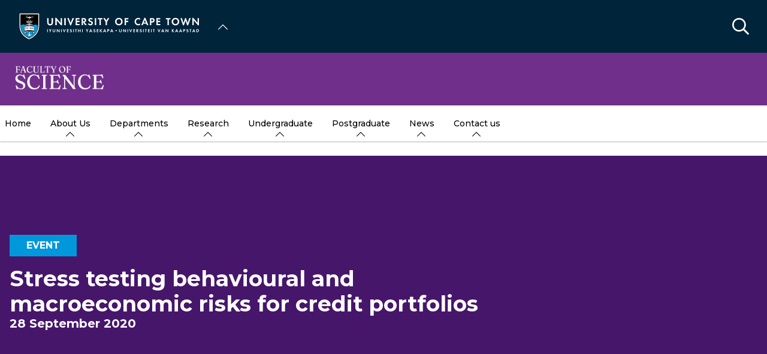

--- FILE ---
content_type: text/html; charset=UTF-8
request_url: https://science.uct.ac.za/events/stress-testing-behavioural-and-macroeconomic-risks-credit-portfolios
body_size: 19006
content:

<!DOCTYPE html>
<html lang="en" dir="ltr" prefix="content: http://purl.org/rss/1.0/modules/content/  dc: http://purl.org/dc/terms/  foaf: http://xmlns.com/foaf/0.1/  og: http://ogp.me/ns#  rdfs: http://www.w3.org/2000/01/rdf-schema#  schema: http://schema.org/  sioc: http://rdfs.org/sioc/ns#  sioct: http://rdfs.org/sioc/types#  skos: http://www.w3.org/2004/02/skos/core#  xsd: http://www.w3.org/2001/XMLSchema# " class="no-js">
  <head>
    <meta charset="utf-8" />
<meta name="description" content="Professor Jonathan Crook from the University of Edinburgh will present the Department of Statistical Science with a talk entitled, &quot;Stress testing behavioural and macroeconomic risks for credit portfolios&quot;." />
<link rel="canonical" href="https://science.uct.ac.za/events/stress-testing-behavioural-and-macroeconomic-risks-credit-portfolios" />
<link rel="shortlink" href="https://science.uct.ac.za/node/4319" />
<meta property="og:site_name" content="Faculty of Science" />
<meta property="og:url" content="https://science.uct.ac.za/events/stress-testing-behavioural-and-macroeconomic-risks-credit-portfolios" />
<meta property="og:title" content="Stress testing behavioural and macroeconomic risks for credit portfolios | University of Cape Town" />
<meta property="og:description" content="Professor Jonathan Crook from the University of Edinburgh will present the Department of Statistical Science with a talk entitled, &quot;Stress testing behavioural and macroeconomic risks for credit portfolios&quot;." />
<meta name="Generator" content="Drupal 10 (https://www.drupal.org)" />
<meta name="MobileOptimized" content="width" />
<meta name="HandheldFriendly" content="true" />
<meta name="viewport" content="width=device-width, initial-scale=1.0" />
<script async="async" src="https://www.googletagmanager.com/gtag/js?id=G-YV6TP3QZEW"></script>
<meta name="google-site-verification" content="HzFjLuXlc3J1p_dudQ1pgfmzc_JBxyxml9W4462T6C4" />
<link rel="icon" href="/themes/custom/blip_uct/favicon.ico" type="image/vnd.microsoft.icon" />

    <title>Stress testing behavioural and macroeconomic risks for credit portfolios | Faculty of Science</title>
    <link rel="stylesheet" media="all" href="/sites/default/files/css/optimized/css_BZAI6WR-Y_HIRNgNIE4w8dZ7NzZneRM4FiOugjvuRYY.XtEqzXD9fpHRjjhDgbnk44TPZBUlCFmeNTRitl0gooM.css?t8yb6z" />
<link rel="stylesheet" media="all" href="/sites/default/files/css/optimized/css_1OjH-i11sRz4Ym8nsERO4rNXkjeTjVnXfCeFx4uToyM.DPEq_1qlN5El_fZJ6m88pdQ_-qn02KLSCP7lP19x6KA.css?t8yb6z" />
<link rel="stylesheet" media="all" href="/sites/default/files/css/optimized/css_97htjIvQ15V1EfeTASftshiMIzLS36LIXVDogWwnlWQ.IJ5KA0xBsRRaiRPaWB6Sh9PN3WKo_EsNIYaw8SqYqYc.css?t8yb6z" />
<link rel="stylesheet" media="all" href="/sites/default/files/css/optimized/css_Zru9LBZ0sAXcjonUFHSutTAZkU-sNKpHr1JGBQ4FyU0.bkPvoFYCA2Lixa4KISvTdT3EKjCHiKrtKcE261byVx0.css?t8yb6z" />
<link rel="stylesheet" media="all" href="/sites/default/files/css/optimized/css_kzULKG5pzGyNLykluQb5oDJTQPcLlJKzZ5imyM6J1h8.b9DwpaiAlb0lsM657D5Lniy-cPNAkk4Cxr45yy473q4.css?t8yb6z" />
<link rel="stylesheet" media="all" href="/sites/default/files/css/optimized/css_uI2FntcPi0s7LE7aVRLFPdaOjEJ2AvgJxZxn7U_KEpU.uS1FFwOJYeXSeF3bIVSvkMkrHh5opqqW_F79rAx63B0.css?t8yb6z" />
<link rel="stylesheet" media="all" href="/sites/default/files/css/optimized/css_LyrrR6JZO8eTCViUPzg899V1r3IBqMYsy9zQoA-d_xo.Awf46AhlxtFml2KQ8H4-E0dZzxzlJb1Ua0P5_ptOC4k.css?t8yb6z" />
<link rel="stylesheet" media="all" href="/sites/default/files/css/optimized/css_YuXFCqJ6Mh9c2Lz522vxxQKwCuYdi4B4eglcgrxGnjc.xk_yrolxl9EFVCS6-YD3__eEEiB4lkwtBVMLZeTfMbA.css?t8yb6z" />
<link rel="stylesheet" media="all" href="/sites/default/files/css/optimized/css_P4KMzyTcqt6rkIieW9vKdorhCB0vdnJGYWBdJMJeTzo.TZ3jD0TRVRE7BeJn7es_U0M5wgsCE1s3uVTivjLx8GE.css?t8yb6z" />
<link rel="stylesheet" media="all" href="/sites/default/files/css/optimized/css_LpLEHnNmBeNomdeshUVLu1Syq1pS0x0vn8U1JktGdnw.cczDS7nvbthupsSysMdGwqZTpzUekd8SDezy7Dfom8s.css?t8yb6z" />
<link rel="stylesheet" media="all" href="/sites/default/files/css/optimized/css_bRERo_ZBIrKXBca6rUFbiqU9s5rH-7cgquoq_zxLxg0.l_5ZkiCBh5EcPa_3_oVW7iVMoKNAq5rw47oEzn5A4uM.css?t8yb6z" />
<link rel="stylesheet" media="all" href="/sites/default/files/css/optimized/css_Mo82ZZ31cKXAwJBOcyUs1IWfMb405vnexRv9Axiu1E4.x5nsh_uKblK9k6iDq9xx7vDex30jZc5ML0YXij4JCf0.css?t8yb6z" />
<link rel="stylesheet" media="all" href="/sites/default/files/css/optimized/css_RLxG-gqUEGneV3kUIer3dfxF4x3bAorByjG8Qz4sPBM.xXMNGfQ_Fg-qR68p9-HcK6_Dk751qnHSHck8d1oYM8A.css?t8yb6z" />
<link rel="stylesheet" media="all" href="/sites/default/files/css/optimized/css_ht7sxmQu2oTKSoGWt1ndSu3IDPctjktF20Rb0cf9vn4.oGRZYK3hUnYKbO_AsDc2qVZcCaRslLLdOeVNpYW94w0.css?t8yb6z" />
<link rel="stylesheet" media="all" href="/sites/default/files/css/optimized/css_m0smgWnMf514_r7TQkN__Pmr-_EH0FhDUjHaC8_cg0Y.jiFd5LMGtWQL0RHvuL0HUhk6UP0nnDmlqEDhsWV3hZw.css?t8yb6z" />
<link rel="stylesheet" media="all" href="/sites/default/files/css/optimized/css_9IddknSS13t2ZyGl1lrdq4Z3fnmU4_26LqVcG7jPJm8.FEwrmWV0ovFgA4SIWN6G3FrTSG-0_hSl1aedE0CG52M.css?t8yb6z" />
<link rel="stylesheet" media="all" href="/sites/default/files/css/optimized/css_y2KkHmWi-iiWSvPhQM4xjMPJI2Kq5GDsavt625YsE1k.UlHsmm1_nMVLIFNj1w6zi_Z1F_jgKzrgToXJz1-Qgig.css?t8yb6z" />
<link rel="stylesheet" media="all" href="/sites/default/files/css/optimized/css_o46CzKmvZWVf3RwRT952gosDfYneGHPAINcJDkXQKKw.NegrY1KQZCBYOWf1xFStGFkaJwbmNTZOwWLcjj0G6uA.css?t8yb6z" />
<link rel="stylesheet" media="all" href="/sites/default/files/css/optimized/css_jro9FUjuN8bUVm-dn4S-fVOXWDw6GfZ4jFF67yqKvr8.Sk-ip5PYfIjxUJ83DbxAtt7sIYi2qRj5I2X4c7e8Vm0.css?t8yb6z" />
<link rel="stylesheet" media="all" href="/sites/default/files/css/optimized/css_vnoMeoxaaLGzIou_V9Kktno_BnLheyZ-Zy2-FOj2Ops.kpMc62oK0cmz6PxvM1ud_W8MfI7jbwibsQJBwUKnj6o.css?t8yb6z" />
<link rel="stylesheet" media="all" href="/sites/default/files/css/optimized/css_4S2XvMVxhh1162PlqfEQeBQaubiYb-MN7lOIbBqXpXE.CsAauDK4Ec3C392vKLovHuPvO7ZIbLrrQkIm_ece5iU.css?t8yb6z" />
<link rel="stylesheet" media="all" href="/sites/default/files/css/optimized/css_EqnnaMezCBOH6YcrQ38QIn0P5PWWSvg-HXqGXLk6UhQ.KZBkzzAnxe-rSrbfNF3hMC36Vi24PspRllNxk4SA9Ww.css?t8yb6z" />
<link rel="stylesheet" media="all" href="/sites/default/files/css/optimized/css_d3ogRY7fV4G8Hj9ztz6WM686MrDqfMQU5ewlNnkbV1U.A4n9-U8_QJVjIJIcy2xAyVF3cBAH-V6hbNYZ7kbwFc4.css?t8yb6z" />
<link rel="stylesheet" media="all" href="/sites/default/files/css/optimized/css_4MbGDD09zXMiaSdgai7zf5Zry4cIquHKTiI26DHZFD8.2mNgp1qsab5wdrSlpKLQv707xKZ0u6LnqctpgDVxkVk.css?t8yb6z" />
<link rel="stylesheet" media="all" href="/sites/default/files/css/optimized/css_rqST7RlqY6jgCjogaMTorcWI2MBPaDDrbwfxUNmLDZM.0Qb5zpcCHmzpoF5ZOnDsfklWZn6rg3JsnrG0c7cJ-44.css?t8yb6z" />
<link rel="stylesheet" media="all" href="/sites/default/files/css/optimized/css_V7_5j6X6-ZXUSwrIy0UxLbhQhQ18plAkSn4n6_XrtFA.Sck_lNbYeezb7aVdHY3eDiALslpy4_064Lw7lYxl1bo.css?t8yb6z" />
<link rel="stylesheet" media="all" href="/sites/default/files/css/optimized/css_BmLhRcaaqxHxDok9do7fvT7y0A4VGK_nT2JFboHrukM.9y_Na90n0eff6MZOJ4sFeSLru9-1BoRnphC4LHCBiRQ.css?t8yb6z" />
<link rel="stylesheet" media="all" href="/sites/default/files/css/optimized/css_ccGpg1TE5gnw-QmWilkeIXD9a1VkOPl1oNltTi8xJtQ.ioz_LCZztz8nVN8xbRcos7A8GVVZKFze2sJ2lIo0qdk.css?t8yb6z" />
<link rel="stylesheet" media="all" href="/sites/default/files/css/optimized/css_eunCeWdbJ08LrxILa7I2pgd0U35jTvAyFnZc7Y0y9B4.6R7sRh9GP9R-GfoTZYEHrlWCVTMUN8w0kbSso1y5I0w.css?t8yb6z" />
<link rel="stylesheet" media="all" href="/sites/default/files/css/optimized/css_Z-5TKx9kThxW5rYM3vQRCBc8GEdIN_NvKS9iqhDQafw.RyxC-gT9frmBMijOhY3C3K32AabFm7-q9HkDsnP6XHU.css?t8yb6z" />
<link rel="stylesheet" media="all" href="/sites/default/files/css/optimized/css_kJqax_RkZBAk2I3Nq_rTD9LHc0oMwWKlanYK42ORIfM.zTSiciBJCN04ULznc2T1MWG59Py-6ONyTHVVm-YCHX4.css?t8yb6z" />
<link rel="stylesheet" media="all" href="/sites/default/files/css/optimized/css_f8IQ6KA8yxOdD8Kf6Ghism-iu557JIsOWmSoeJVP9jA.6NBb_1PvuiawofdeVRKLNs7J8XgY2lEc9lGqDLf4ylU.css?t8yb6z" />
<link rel="stylesheet" media="all" href="/sites/default/files/css/optimized/css_8jrT3FwlRZfTlTf2lANGfp7u42ZVatV29J6qn3SrYuU.dGj9whJxhyk1UW27mXvz69t53EhxlF7TkOsucjurmvE.css?t8yb6z" />
<link rel="stylesheet" media="all" href="//use.fontawesome.com/releases/v6.1.1/css/all.css" />
<link rel="stylesheet" media="all" href="//use.fontawesome.com/releases/v5.13.1/css/v4-shims.css" />
<link rel="stylesheet" media="all" href="/sites/default/files/css/optimized/css_vOD9-5JiqhFy7oiIOzO00o2XLgmR6XH8SUL8LL585Vc.8e6pTB1_nGdHUV4devYGGEmOgZeQXykLw4UdpB-9VYg.css?t8yb6z" />
<link rel="stylesheet" media="all" href="/sites/default/files/css/optimized/css_sKU4ZHxYFIrteQkhrar1t7OAQWB2G-pw-lOrk-ya33Q.HOHpQROnAGgRKuKg_hbNq0_i2lVs0vmuHdOSpsbyu7A.css?t8yb6z" />
<link rel="stylesheet" media="all" href="/sites/default/files/css/optimized/css_8H-lRvDkqP2MWHY41lkfv1ZrMBU3R1RCQ5O9cmbk9Ek.ps_KvtI25NbhXhSbObdknqRWFblVHU5UUbLdeVNxoew.css?t8yb6z" />
<link rel="stylesheet" media="all" href="/sites/default/files/css/optimized/css_P1ri0oFW7T0f7FnPbUbrJdBak_--VOKso3GQ7hgLyL8._0fB3sYt7-3HnUq6ZbmOgUhiht0SKEvdmoihUOO8NWo.css?t8yb6z" />
<link rel="stylesheet" media="all" href="/sites/default/files/css/optimized/css_6wARGzO0rPCJioFcDMPUWXL3qYSQr_SdP-KzxLgZUh0.p59DA6NAWcOS7IP-97lQLP3_PKyPgzYc01v8LoAIEyE.css?t8yb6z" />
<link rel="stylesheet" media="all" href="/sites/default/files/css/optimized/css_P2b07ccebLhEAhSv6TXVOi0ovzeTdiYZDt1Rr9qGrPY.yRqJFhnCBLyxbYT17rvje7Et4WqbjmeeEhIXYzoRxNU.css?t8yb6z" />
<link rel="stylesheet" media="all" href="/sites/default/files/css/optimized/css_ns2ftSr17ZO-af-s2-AZZk74sZuFwhfOukxowTz6eSI.7_ASpSMP1bPzMdiX5JuG_Q0drcIqgYo8C7naWZqU1bg.css?t8yb6z" />
<link rel="stylesheet" media="all" href="/sites/default/files/css/optimized/css_8HW8haZ6IRVqo9erZjbpmQAeDGu7ekATHEftEgLewBQ.316RW3lGoxAMQiL74MVqL-Xqd57Pw-p-YFbC1G9LBn0.css?t8yb6z" />
<link rel="stylesheet" media="all" href="/sites/default/files/css/optimized/css_5ruGhPBtQ3Il6QMi_ms4qO0j1vokY2G8OAM2Lg-aqas.v_uqASvCyfX3Q5UBOB28WfyH8aJUCzmCluxK-JRcFlY.css?t8yb6z" />
<link rel="stylesheet" media="all" href="/sites/default/files/css/optimized/css_91BCDYY01qHxZJ4MSRkKYwHauJw81w3sKXvPcZW6puQ.afz3aCt3EXZjTcVN6wxBLPnsQN-THVagSA7lG0ftFZg.css?t8yb6z" />
<link rel="stylesheet" media="all" href="/sites/default/files/css/optimized/css_rVqyYZFt6Evtl3fYEq6czIGri03gx9wRjz3Y_ItWYEU.hI45W2fFp3YRRCWsnqTMT4Cc3KLK8mhf0vapTrpMcjg.css?t8yb6z" />
<link rel="stylesheet" media="all" href="//cdnjs.cloudflare.com/ajax/libs/font-awesome/6.1.1/css/all.min.css" />
<link rel="stylesheet" media="all" href="/sites/default/files/css/optimized/css_0HuQhCQk6T4uSkP7y3Am_i8OJGs5qKd1nIeqcnOIDDI.3h45mwconzsKjTUULjY-EoEkoRhXcOIU4l5YAw2tSOU.css?t8yb6z" />
<link rel="stylesheet" media="all" href="/sites/default/files/css/optimized/css_Zl9_c_N-tMtTBt6RNqqEK4kjBim1Jp2IX3I2J9Y5N6c.MPOIq1_2WhIJRxRMXD148wx480AH3hryodm80UQ8baY.css?t8yb6z" />
<link rel="stylesheet" media="all" href="/sites/default/files/css/optimized/css_ML4GSbBb997wSR-dgj-f8aoiqvnLrAKqJTxGLUi4T4k.1MAwGLzBSKlAv2g3w9tKkblphosSihFjs1KIoUwwtyI.css?t8yb6z" />
<link rel="stylesheet" media="all" href="/sites/default/files/css/optimized/css__QKX_kYrqT2KFGbXOZs05jet-uqRPfl9-6H3MlxrMdY.h-pS2AyP0xkK0Gu_Ms0RAXBE-jy1ieBWyw08U_u17EA.css?t8yb6z" />
<link rel="stylesheet" media="all" href="/sites/default/files/css/optimized/css_ntZxWSKhN1TyS4gLn7KoTapJ4BuGD_6FjreUuqCpRU8.DQ3E9ysGx89NIaJHh8VUQgQIb0eOQT1967-dcg_PXn4.css?t8yb6z" />
<link rel="stylesheet" media="all" href="/sites/default/files/css/optimized/css_QlcJN89KwBXMYarI9Oiyv8G-774mLOdWIHnBcOQlfSA.dEf_jZr-FZXquhQe5deOYT-jruMttWSvNI9tqnDur44.css?t8yb6z" />
<link rel="stylesheet" media="all" href="/sites/default/files/css/optimized/css_HEqLQGrDiKmXwC1MTaWr3KDMeXm2T5AwT16ogIcf7t8.v7hs22jO9_BYL_XLtULAXOMCMmyXLjI-3sVVflABj0w.css?t8yb6z" />
<link rel="stylesheet" media="all" href="/sites/default/files/css/optimized/css_IYCfZgu-y75R6TyHQshd1hp5WZmXrahOmj3xH8mtqgA.mfeMnJHlSUsT7O3WTzTPdnKGhtsj3xNDmeph_dwp8AM.css?t8yb6z" />
<link rel="stylesheet" media="all" href="/sites/default/files/css/optimized/css_CfOCyDr04vhhTl5hJWtEFcWEm7F6s_7j1zHW0juMZbI.mwRIk0V0kgp3g9TP3LYtg1DZvEbEM643wU2MdZ3CRt8.css?t8yb6z" />
<link rel="stylesheet" media="all" href="/sites/default/files/css/optimized/css_M_bUrMZVHYGoIybeGmb_nwJRzidn0q_OtS5VLTlK4o0.SOQnH0u-Qtj1amjSYI9_bi1oJE-tCWqylD9EGNnG3bk.css?t8yb6z" />
<link rel="stylesheet" media="all" href="/sites/default/files/css/optimized/css_Rdt0sliRmumnmqMRXj4UTGOKTL1qXxlIgASe7_xB9Nk.P8GlyselUB2DJyy7LA8MjhA_bnZHZLlJyy_uVcj_q7E.css?t8yb6z" />
<link rel="stylesheet" media="all" href="/sites/default/files/css/optimized/css_bWst353dzyB2sqFNdHM_hFJkebJWue4BlexVB0huFdw.5RtvgYff0deLn6ChKrIkCEO8b9KQM0V--VQzt_ENZR0.css?t8yb6z" />
<link rel="stylesheet" media="all" href="/sites/default/files/css/optimized/css_5yTLA0uzJ20AuImpyDTPUuCMdeiyUo2bvu24oosvCrs.wgtdYqje4tvierzRBJx3j7t-g_CEswZ9m6xY6O9teXg.css?t8yb6z" />
<link rel="stylesheet" media="all" href="/sites/default/files/css/optimized/css_2LKjVICLms5v44Ax5e3iBxsdlkjnxUYs-xiJENegPg8.eyrjXtP0x79Pc8Af9Auy59dIkW4cMZh1RS-e4uX6mBE.css?t8yb6z" />
<link rel="stylesheet" media="all" href="/sites/default/files/css/optimized/css_9N2PCbrlB16mHNOz7SOz3B7nZsIuMnnYHCkzbsb7BKE.GMBunTynLBZJHt8zEst7j3NR2yT1K57VltC3yvIxSbI.css?t8yb6z" />
<link rel="stylesheet" media="all" href="/sites/default/files/css/optimized/css_KCHuO5qWtCe_S5rcDK55KNSZR6hypCBAChdSh7S44c8.fXYraGW-Q6lo7AxYeGMXJyTlKi1deRQhuWnkofbYuVc.css?t8yb6z" />
<link rel="stylesheet" media="all" href="/sites/default/files/css/optimized/css_-pYHs3dOfqrQr-MLDEXPsrn7M-JkB_B8FxdcwUVNqco.e0vF5HLPp9RwOGh1Mfi08jWMgS5qwg8RfpFBTf2QUH8.css?t8yb6z" />
<link rel="stylesheet" media="all" href="/sites/default/files/css/optimized/css__vRRsFt7BV4mP7xZxAbOsc1H9NRpzY-6WOjBKm0eU-Y.i4Z0eAlrqNtFONGYm_ZZNtHL3Ct9y-tWTXjF0lSZnF0.css?t8yb6z" />
<link rel="stylesheet" media="all" href="/sites/default/files/css/optimized/css_I1rZJQ11CJmFlFtfLtmIWEG7hIzHlVu-E-9udCKC1RM.KFHC4CTJxCBfrS5eHwyN5n_qAfxG7WBwRYsy66RtSUU.css?t8yb6z" />
<link rel="stylesheet" media="all" href="/sites/default/files/css/optimized/css_BKKriOjxQg55i5aYycI_0o4_pHmucV6UyRB1nW_mgmo.M3xOYAZdOuWNz2-co0vFfl76B6mLVDStkCETp0m2eSg.css?t8yb6z" />
<link rel="stylesheet" media="all" href="/sites/default/files/css/optimized/css_IECKFcO-UtF9DpYGaPmZ1nSXZ_uz3r2c4_8ZmLqQUaw.Sf_Hpda5XMPLic7VjTFK3fA_M2jPSoMvZ6Ryuo17jHc.css?t8yb6z" />

    
  </head>
  <body class="domain--10799068 alias--events-stress-testing-behavioural-and-macroeconomic-risks-credit-portfolios page-node-4319 path-node page-node-type-event">    <!-- Google Analytics -->
    <script>(function(i,s,o,g,r,a,m){i['GoogleAnalyticsObject']=r;i[r]=i[r]||function(){(i[r].q=i[r].q||[]).push(arguments)},i[r].l=1*new Date();a=s.createElement(o),m=s.getElementsByTagName(o)[0];a.async=1;a.src=g;m.parentNode.insertBefore(a,m)})(window,document,'script','//www.google-analytics.com/analytics.js','ga');ga('create', 'UA-222558132-1', 'auto');ga('require', 'displayfeatures');ga('send', 'pageview');</script>
    <!-- End Google Analytics -->
        <a href="#main-content" class="visually-hidden focusable skip-link">
      Skip to main content
    </a>
    
      <div class="dialog-off-canvas-main-canvas" data-off-canvas-main-canvas>
    <div class="page-wrapper">
  
  
  <section class="page-header" role="banner">    
    <header id="header" aria-label="Site header">        
        <div class="burger-toggler">
    <div>
      <span></span>
      <span></span>
      <span></span>
      <span></span>
    </div>
  </div>
  <div class="region region-header">
    <div id="block-uctdomainmenuglobalmenublock" class="block block-uct-domain-menu block-uct-domain-menu-global-menu-block">
  
    
      <nav class="global-navigation-menu">
    <ul class="global-navigation-menu__list">

                            <div class="uct-branding menu-toggle"><div class="block block-uct-themer block-themer-header-block">
  
    
      <div id="uct-branding" class="wrapper branding branding--wrapper">
  <div class="branding--logo">
    <a href="https://uct.ac.za" title="Home"><img src="/themes/custom/blip_uct/logo.svg" alt="Faculty of Science logo" /></a>
  </div>
</div>
  <div class="paragraph paragraph--type--uct-customlib paragraph--view-mode--full">
          
      </div>

  </div>
</div>
        
                                <li class="global-navigation-menu__item global-navigation-menu__item--first-level subsite--39">
                                <a href="#" class="global-navigation-menu__label" role="menuItem">University of Cape Town</a>
                
              <ul class="menu">
                        <li class="menu-item">
                                                                                                                                                                                                                          <a href="https://uct.ac.za/" class="  " title="" target="">Home</a>
                                </li>
                          <li class="menu-item">
                                                                                                                                                                                                                          <a href="https://uct.ac.za/welcome-uct" class="  " title="" target="">About us</a>
                                </li>
                          <li class="menu-item">
                                                                                                                                                                                                                          <a href="https://uct.ac.za/applicants-and-students" class="  " title="" target="">Study at UCT</a>
                                </li>
                          <li class="menu-item">
                                                                                                                                                                                                                          <a href="https://uct.ac.za/campus-life" class="  " title="" target="">Campus life</a>
                                </li>
                          <li class="menu-item">
                                                                                                                                                                                                                          <a href="https://uct.ac.za/research-innovation/research-innovation-overview" class="  " title="" target="">Research &amp; innovation</a>
                                </li>
                          <li class="menu-item">
                                                                                                                                                                                                                          <a href="https://uct.ac.za/international-uct" class="  " title="" target="">Internationalisation</a>
                                </li>
                          <li class="menu-item">
                                                                                                                                                                                                                          <a href="https://uct.ac.za/transformation/vision-2030" class="  " title="" target="">Vision 2030</a>
                                </li>
                          <li class="menu-item">
                                                                                                                                                                                                                          <a href="https://uct.ac.za/news-and-media" class="  " title="" target="">News &amp; media</a>
                                </li>
                          <li class="menu-item">
                                                                                                                                                                                                                          <a href="https://uct.ac.za/general-contacts" class="  " title="" target="">Contacts &amp; maps</a>
                                </li>
                          <li class="menu-item">
                            <a href="https://alumni.uct.ac.za/fundraising/fundraising-initiatives" target="_blank" title="Donate to UCT" class="is-external">Donate to UCT</a>
                                </li>
              </ul>
  


            </li>
                    
    </ul>
</nav>


  </div>
<div class="search-form block block-uct-search block-search-block" data-drupal-selector="search-form" id="block-searchblock">
  
    
      
    <form region="header" action="/events/stress-testing-behavioural-and-macroeconomic-risks-credit-portfolios?subsite=60" method="post" id="search-form" accept-charset="UTF-8">
  <div class="js-form-item form-item js-form-type-textfield form-type-textfield js-form-item-search form-item-search form-no-label">
        <input data-drupal-selector="edit-search" type="text" id="edit-search" name="search" value="" size="64" maxlength="64" placeholder="Search" class="form-text required" required="required" aria-required="true" />

        </div>
<input data-drupal-selector="edit-submit" type="submit" id="edit-submit" name="op" value="Submit" class="button js-form-submit form-submit" />
<input autocomplete="off" data-drupal-selector="form-ozreiobhmahx63guaxhq2irkkxlnat-asppoy6m4xgk" type="hidden" name="form_build_id" value="form-OzReiObhMaHx63guAXhq2iRkkXLNaT-aSpPOy6m4XGk" />
<input data-drupal-selector="edit-search-form" type="hidden" name="form_id" value="search_form" />

</form>

        <button class="search-close">&times;</button>
        <button class="search-toggle"></button>
  </div>

  </div>
         
    </header>    
  </section>

    <section id="page--landing-banner" role="banner">
      <div class="region region-landing-banner">
    <div id="block-uctmastheadbanner" class="block block-uct-themer block-themer-masthead-banner-block">
  
    
      <style>
  :root {
    --rw-landing-background-image: url();
  }
</style>
<div id="uct-landing-banner-block" class="grid-container">
  <a href="/" title="Faculty of Science home page">           <img src="/sites/default/files/uct_ac_za/fac-sci-logo.png" alt="Faculty of Science" />
      </a>
  </div>

  </div>

  </div>

  </section>
  
  
      <div class="page-header-after">    
        <div class="region region-primary-menu">
    <div id="block-uctdomainmenuactivedomainsubsitemenu" class="block block-uct-domain-menu block-uct-domain-menu-active-domain-menu-block block-region--primary-menu grid-container">
  
    
      
              <ul region="primary_menu" class="menu">
                        <li class="menu-item">
                                                                                                                                                                                                                          <a href="https://science.uct.ac.za/" class="  " title="" target="" >Home</a>
                                </li>
                          <li class="menu-item is-parent">
                                                                                                                                                                                                                          <a href="https://science.uct.ac.za/about-us/deans-welcome" class="  " title="" target="" >About Us</a>
                                                      <ul class="menu">
                        <li class="menu-item">
                                                                                                                                                                                                                          <a href="https://science.uct.ac.za/about-us/deans-welcome" class="  " title="" target="" >Dean&#039;s Welcome</a>
                                </li>
                          <li class="menu-item">
                                                                                                                                                                                                                          <a href="https://science.uct.ac.za/about-us/faculty-overview" class="  " title="" target="" >Faculty Overview</a>
                                </li>
                          <li class="menu-item">
                                                                                                                                                                                                                          <a href="https://science.uct.ac.za/about-us/faculty-office-staff" class="  " title="" target="" >Staff</a>
                                </li>
                          <li class="menu-item">
                                                                                                                                                                                                                          <a href="https://science.uct.ac.za/sites/default/files/media/documents/science-governance-and-committees.pdf" class="  " title="" target="" >Faculty Governance and Committees</a>
                                </li>
                          <li class="menu-item">
                                                                                                                                                                                                                          <a href="https://science.uct.ac.za/about-us/educational-resources" class="  " title="" target="" >Educational Resources</a>
                                </li>
              </ul>
                 
                    </li>
                          <li class="menu-item is-parent">
                            <a href="https://science.uct.ac.za/departments-overview" class="is-external">Departments</a>
                                                      <ul class="menu">
                        <li class="menu-item">
                            <a href="https://science.uct.ac.za/department-archaeology" class="is-external">Archaeology</a>
                                </li>
                          <li class="menu-item">
                            <a href="https://science.uct.ac.za/department-astronomy" class="is-external">Astronomy</a>
                                </li>
                          <li class="menu-item">
                            <a href="https://science.uct.ac.za/department-biological-sciences" class="is-external">Biological Sciences</a>
                                </li>
                          <li class="menu-item">
                            <a href="https://science.uct.ac.za/department-chemistry" class="is-external">Chemistry</a>
                                </li>
                          <li class="menu-item">
                            <a href="https://science.uct.ac.za/department-egs" class="is-external">Environmental &amp; Geographical Science</a>
                                </li>
                          <li class="menu-item">
                            <a href="https://science.uct.ac.za/department-geological-sciences" class="is-external">Geological Sciences</a>
                                </li>
                          <li class="menu-item">
                            <a href="https://science.uct.ac.za/department-mathematics" class="is-external">Mathematics &amp; Applied Mathematics</a>
                                </li>
                          <li class="menu-item">
                            <a href="https://science.uct.ac.za/department-mcb" class="is-external">Molecular &amp; Cell Biology</a>
                                </li>
                          <li class="menu-item">
                            <a href="https://science.uct.ac.za/department-oceanography" class="is-external">Oceanography</a>
                                </li>
                          <li class="menu-item">
                            <a href="https://science.uct.ac.za/department-physics" class="is-external">Physics</a>
                                </li>
                          <li class="menu-item">
                            <a href="https://www.sit.uct.ac.za" class="is-external">School of IT (incorporating Computer Science and Information Systems)</a>
                                </li>
                          <li class="menu-item">
                            <a href="https://science.uct.ac.za/department-statistics" class="is-external">Statistical Sciences</a>
                                </li>
              </ul>
                 
                    </li>
                          <li class="menu-item is-parent">
                                                                                                                                                                                                                          <a href="https://science.uct.ac.za/research/research-overview" class="  " title="" target="" >Research</a>
                                                      <ul class="menu">
                        <li class="menu-item">
                                                                                                                                                                                                                          <a href="https://science.uct.ac.za/research/research-overview" class="  " title="" target="" >Research Overview</a>
                                </li>
                          <li class="menu-item">
                                                                                                                                                                                                                          <a href="https://science.uct.ac.za/research/formal-research-groupings" class="  " title="" target="" >Formal Research Groupings</a>
                                </li>
                          <li class="menu-item">
                                                                                                                                                                                                                          <a href="https://science.uct.ac.za/research/dstnrf-sarchi-research-chairs-science-faculty" class="  " title="" target="" >SARChI Chairs</a>
                                </li>
                          <li class="menu-item">
                                                                                                                                                                                                                          <a href="https://science.uct.ac.za/research/facilities" class="  " title="" target="" >Facilities</a>
                                </li>
                          <li class="menu-item">
                                                                                                                                                                                                                          <a href="https://science.uct.ac.za/research/research-report" class="  " title="" target="" >Research Report</a>
                                </li>
                          <li class="menu-item">
                                                                                                                                                                                                                          <a href="https://science.uct.ac.za/research-ethics" class="  " title="" target="" >Research Ethics</a>
                                </li>
              </ul>
                 
                    </li>
                          <li class="menu-item is-parent">
                                                                                                                                                                                                                          <a href="https://science.uct.ac.za/undergraduate-studies/undergraduate-studies-overview" class="  " title="" target="" >Undergraduate</a>
                                                      <ul class="menu">
                        <li class="menu-item">
                                                                                                                                                                                                                          <a href="https://science.uct.ac.za/undergraduate-studies/courses-majors-rules" class="  " title="" target="" >Majors Offered</a>
                                </li>
                          <li class="menu-item">
                                                                                                                                                                                                                          <a href="https://science.uct.ac.za/undergraduate-studies-undergraduate-applicants/admission-requirements" class="  " title="" target="" >Admission Requirements</a>
                                </li>
                          <li class="menu-item">
                                                                                                                                                                                                                          <a href="https://science.uct.ac.za/undergraduate-studies/course-flyers" class="  " title="" target="" >Course Flyers</a>
                                </li>
                          <li class="menu-item">
                                                                                                                                                                                                                          <a href="https://science.uct.ac.za/undergraduate-studies/funding" class="  " title="" target="" >Funding</a>
                                </li>
                          <li class="menu-item">
                                                                                                                                                                                                                          <a href="https://science.uct.ac.za/undergraduate-studies-undergraduate-applicants/information-first-year-science-students" class="  " title="" target="" >New First-Year Science Students</a>
                                </li>
                          <li class="menu-item">
                                                                                                                                                                                                                          <a href="https://science.uct.ac.za/undergraduate-studies-undergraduate-applicants/orientation-registration" class="  " title="" target="" >Orientation</a>
                                </li>
                          <li class="menu-item">
                                                                                                                                                                                                                          <a href="https://science.uct.ac.za/undergraduate-studies-current-undergraduate-students/registration-term-dates" class="  " title="" target="" >Registration</a>
                                </li>
                          <li class="menu-item">
                                                                                                                                                                                                                          <a href="https://science.uct.ac.za/undergraduate-studies-current-undergraduate-students/student-advisors" class="  " title="" target="" >Student Advisors</a>
                                </li>
                          <li class="menu-item">
                                                                                                                                                                                                                          <a href="https://science.uct.ac.za/undergraduate-studies-current-undergraduate-students/undergraduate-guides" class="  " title="" target="" >Undergraduate Guides</a>
                                </li>
                          <li class="menu-item">
                                                                                                                                                                                                                          <a href="https://science.uct.ac.za/undergraduate-studies-current-undergraduate-students/science-students-council" class="  " title="" target="" >Science Students&#039; Council</a>
                                </li>
                          <li class="menu-item">
                                                                                                                                                                                                                          <a href="https://science.uct.ac.za/internal-transfers-science" class="  " title="" target="" >Internal transfers to Science</a>
                                </li>
              </ul>
                 
                    </li>
                          <li class="menu-item is-parent">
                                                                                                                                                                                                                          <a href="https://science.uct.ac.za/postgraduate-studies/postgraduate-studies-overview" class="  " title="" target="" >Postgraduate</a>
                                                      <ul class="menu">
                        <li class="menu-item">
                                                                                                                                                                                                                          <a href="https://science.uct.ac.za/postgraduate-studies-postgraduate-applicants/application-process" class="  " title="" target="" >Prospective Applicants</a>
                                </li>
                          <li class="menu-item">
                                                                                                                                                                                                                          <a href="https://science.uct.ac.za/postgraduate-studies-current-postgraduate-students/registration" class="  " title="" target="" >Registration</a>
                                </li>
                          <li class="menu-item">
                                                                                                                                                                                                                          <a href="https://science.uct.ac.za/postgraduate-studies-current-postgraduate-students/examination" class="  " title="" target="" >Research Examination</a>
                                </li>
                          <li class="menu-item">
                                                                                                                                                                                                                          <a href="https://science.uct.ac.za/postgraduate-studies-current-postgraduate-students/postgraduate-guides" class="  " title="" target="" >Postgraduate Resources</a>
                                </li>
                          <li class="menu-item">
                                                                                                                                                                                                                          <a href="https://science.uct.ac.za/postgraduate-studies-current-postgraduate-students/science-postgraduate-students-council-spsc" class="  " title="" target="" >The Science Postgraduate Students’ Council</a>
                                </li>
              </ul>
                 
                    </li>
                          <li class="menu-item is-parent">
                                                                                                                                                                                                                          <a href="https://science.uct.ac.za/news" class="  " title="" target="" >News</a>
                                                      <ul class="menu">
                        <li class="menu-item">
                                                                                                                                                                                                                          <a href="https://science.uct.ac.za/news/news-archive" class="  " title="" target="" >News Archive</a>
                                </li>
                          <li class="menu-item">
                                                                                                                                                                                                                          <a href="https://science.uct.ac.za/news/newsletters" class="  " title="" target="" >Newsletters</a>
                                </li>
                          <li class="menu-item">
                                                                                                                                                                                                                          <a href="https://science.uct.ac.za/calendar" class="  " title="" target="" >Faculty events calendar</a>
                                </li>
                          <li class="menu-item">
                                                                                                                                                                                                                          <a href="https://science.uct.ac.za/calendar/events-archive" class="  " title="" target="" >Events archive</a>
                                </li>
              </ul>
                 
                    </li>
                          <li class="menu-item is-parent">
                                                                                                                                                                                                                          <a href="https://science.uct.ac.za/contact-us" class="  " title="" target="" >Contact us</a>
                                                      <ul class="menu">
                        <li class="menu-item">
                                                                                                                                                                                                                          <a href="https://science.uct.ac.za/contact-us" class="  " title="" target="" >Contacts</a>
                                </li>
                          <li class="menu-item">
                                                                                                                                                                                                                          <a href="https://science.uct.ac.za/contact-us/maps-and-directions" class="  " title="" target="" >Maps and Directions</a>
                                </li>
              </ul>
                 
                    </li>
              </ul>
  


  </div>

  </div>

    </div>
  
        <div id="hero" role="banner">
      <div class="grid-container">
        <div>
            <div class="region region-hero">
    <div class="views-element-container block block-views block-views-blockuct-events-bk-event-hero-by-nid" id="block-views-block-uct-events-bk-event-hero-by-nid">
  
    
      <div region="hero"><div class="view view-uct-events view-id-uct_events view-display-id-bk_event_hero_by_nid js-view-dom-id-82e22decf8d2e9dca773c5c8c5761afab5d73e98e01a5f98ed6b02e32d8306ce">
  
    
      
      <div class="view-content">
          <div class="views-row">


<article about="/events/stress-testing-behavioural-and-macroeconomic-risks-credit-portfolios" class="node node--type-event node--view-mode-hero hero">
  <header class="node__header">
         
       <div class="node__title-wrapper no-banner-image">
          <div class="event-tag">event</div>
      
        <h1 class="node__title"><span class="field field--name-title field--type-string field--label-hidden">Stress testing behavioural and macroeconomic risks for credit portfolios</span>
</h1>
      
      <div class="event-duration">  <span class="event--duration--total-duration">28 September 2020</span>


</div>
    </div>

                      <div class="node__media">
        
      </div>
      </header>
</article></div>

    </div>
  
          </div>
</div>

  </div>

  </div>

        </div>
      </div>
    </div>
  
  <div class="main-content grid-container">

    
    
    

    <main role="main" class="grid-x">

      <a id="main-content" tabindex="-1"></a>
      
      <section class="large-12">

                
        
          <div class="region region-content">
    <div data-drupal-messages-fallback class="hidden"></div>
<div id="block-blip-uct-mainpagecontent" class="block block-system block-system-main-block">
  
    
      


<article about="/events/stress-testing-behavioural-and-macroeconomic-risks-credit-portfolios" class="node node--type-event node--view-mode-full full">

  <div class="node__content">
    <div class="grid-x grid-margin-x">
        
<section  role="contentinfo" class="node__aside node__aside--first cell large-3 xxlarge-2 small-order-2 large-order-1">
    
<div  class="event--left-sidebar-top">
      <span class="event--duration--total-duration">28 September 2020</span>



            <div class="field field--name-field-venue-ref field--type-entity-reference field--label-hidden field__item">Join Zoom Meeting

https://uct-za.zoom.us/j/98363601125?pwd=Zld0cWlabk1KazVpZlNBSlZ1TXc1QT09

Meeting ID: 983 6360 1125

Passcode: 1n430v</div>
      
  </div>
<div  class="event--aside-first-content">
    
  </div>
  </section>
<section  class="node__main cell large-5 xxlarge-6 small-order-1 large-order-2">
    
            <div class="clearfix text-formatted field field--name-body field--type-text-with-summary field--label-hidden field__item"><p><strong>Professor Jonathan&nbsp;Crook</strong> from the&nbsp;University of Edinburgh will present the Department of Statistical Science with a talk entitled,&nbsp;&nbsp;"Stress testing behavioural and macroeconomic risks for credit portfolios".</p>

<p><strong>Abstract</strong>:&nbsp;Large banks are required to stress test their credit portfolios annually under Basel II. Stress testing credit portfolios to macroeconomic shocks at account level involves parameterising a model predicting probability of default followed by hypothesising specific shocks or by simulation. Simulation requires that the simulated values of the macroeconomic variables are mutually consistent. But the probability of default is also correlated with time varying behavioural variables, which in turn are correlated with the macroeconomy. Simulation studies have estimated the value at risk when mutually consistent macroeconomic values have been simulated or when behavioural variables have been simulated but not when both are simulated. In this paper we present a method to simulate both behavioural and macroeconomic variables whilst maintaining the correlation structure between them to derive a more comprehensive simulation methodology to stress test a credit portfolio. Specifically, a hazard model of default in terms of behavioural and macroeconomic variables is parameterised. Second, a mixed effects vector autoregressive model relating to behavioural and macroeconomic variables is parameterised. Third, a vector error correction model for the macroeconomic variables is parameterised. Macroeconomic values for a fixed time horizon are gained by simulating the errors of the VECM model. Future values of the behavioural variables for each account are gained by simulating the random effects in the mixed VAR model and using the simulated values of the macroeconomic variables. Hence multiple paths of the behavioural variables for each account are generated consistent with the simulated values of the macroeconomic variables. These simulated values for the behavioural and macroeconomic variables are inserted into the hazard model to derive a distribution of probabilities of default. The method is illustrated using a portfolio of over 100,000 credit card accounts from a major bank. We find the method gives plausible values of value at risk which banks can then use to compute the amount of capital they require.</p>

<p>Join Zoom Meeting</p>

<p><a href="https://uct-za.zoom.us/j/98363601125?pwd=Zld0cWlabk1KazVpZlNBSlZ1TXc1QT09">https://uct-za.zoom.us/j/98363601125?pwd=Zld0cWlabk1KazVpZlNBSlZ1TXc1QT09</a></p>

<p>Meeting ID: 983 6360 1125</p>

<p>Passcode: 1n430v</p>

<p>&nbsp;</p>
</div>
      
  </section>
<aside  name="aside" role="aside" class="node__aside node__aside--last cell large-4 small-order-3">
    <div  id="node-display-events-events" class="node--display--events--events field-group-easy-responsive-tabs field-group-easy-responsive-tabs-default field-group-ertta_tabs-wrapper" data-identifier="node-display-events-events" data-type="default" data-width="auto" data-fit data-tabidentify="node-display-events-events" data-activetab_bg="" data-inactive_bg="" data-active_border_color="" data-active_content_border_color="">
  <ul  class="resp-tabs-list node-display-events-events">
          <li>Upcoming</li>
          <li>Related events</li>
      </ul>

  <div  class="resp-tabs-container node-display-events-events">
    <div  class="node--display--events--upcoming" id="node-display-events-upcoming"><div class="views-element-container"><div class="view view-uct-events view-id-uct_events view-display-id-bk_events_upcoming js-view-dom-id-ab4217d35ef08d5c811ac4be0d24af41d3617e258e0e3d2283238d61c3939454">
  
    
      
      <div class="view-empty">
      No upcoming events.
    </div>
  
          </div>
</div>
</div>
<div  class="node--display--events--related" id="node-display-events-related"><div class="views-element-container"><div class="view view-uct-events view-id-uct_events view-display-id-bk_events_related_by_nid js-view-dom-id-8525b938bc45b64ea595d5cfa0fa510f5b4c62a2e0585ecbda13c6c6eefff4df">
  
    
      
      <div class="view-empty">
      No related events.
    </div>
  
          </div>
</div>
</div>

  </div>
</div>

  </aside>
    </div>
  </div>

</article>

  </div>

  </div>

        
      </section>

      
    </main>
  </div>

    <footer id="footer" class="page-footer" role="contentinfo">    
    <div class="grid-container">
      <div class="footer-contact-wrapper grid-x">
        <div class="footer-contact cell medium-auto">
            <div class="region region-footer">
    <div id="block-footer" class="block block-uct-themer block-themer-footer-block">
  
    
      
<div class="footer-message">
        <div class="block block-uct-themer block-themer-header-block">
  
    
      <div id="uct-branding" class="wrapper branding branding--wrapper">
  <div class="branding--logo">
    <a href="https://uct.ac.za" title="Home"><img src="/themes/custom/blip_uct/logo.svg" alt="Faculty of Science logo" /></a>
  </div>
</div>
  <div class="paragraph paragraph--type--uct-customlib paragraph--view-mode--full">
          
      </div>

  </div>

    
            <div class="field field--name-field-contact-info field--type-text-long field--label-hidden field__item"><p><strong>Tel:</strong> 021 650 2712<br><strong>Email:</strong>&nbsp;<a href="mailto:sci-science@uct.ac.za"><strong><u>sci-science@uct.ac.za</u></strong></a></p><p><strong>Physical address</strong><br>Level 6, Chris Hani Building, University Avenue,<br>Upper Campus,&nbsp;<br>University of Cape Town,&nbsp;<br>Rondebosch</p></div>
      
  
  <div class="social-media-list-wrapper item-list"><ul class="social-media-list social-media-list--inline"><li class="facebook social-media-list--item social-media-list--item--facebook"><a href="http://www.facebook.com/groups/UCTScienceFaculty/" target="_blank" rel="nofollow" class="facebook social-media-link social-media-link--facebook is-external">Facebook</a>
</li><li class="twitter social-media-list--item social-media-list--item--twitter"><a href="https://twitter.com/UCTscience" target="_blank" rel="nofollow" class="twitter social-media-link social-media-link--twitter is-external">Twitter</a>
</li><li class="custom social-media-list--item social-media-list--item--custom"><a href="https://www.instagram.com/scienceuct/" target="_blank" rel="nofollow" class="custom social-media-link social-media-link--custom instagram social-media-link--custom--instagram is-external">Custom</a>
</li><li class="linkedin social-media-list--item social-media-list--item--linkedin"><a href="https://www.linkedin.com/company/107309949" target="_blank" rel="nofollow" class="linkedin social-media-link social-media-link--linkedin is-external">LinkedIn</a>
</li><li class="youtube social-media-list--item social-media-list--item--youtube"><a href="https://www.youtube.com/@uctfacultyofscience2496" target="_blank" rel="nofollow" class="youtube social-media-link social-media-link--youtube is-external">YouTube</a>
</li></ul></div>
</div>

  </div>

  </div>

        </div>
                <div class="footer-first cell medium-auto">
            <div class="region region-footer-first">
    <div id="block-uctdomainmenuactivedomainsubsitemenu-2" class="block block-uct-domain-menu block-uct-domain-menu-active-domain-menu-block">
  
    
      
              <ul region="footer_first" class="menu">
                        <li class="menu-item">
                                                                                                                                                                                                                          <a href="https://science.uct.ac.za/graduation" class="  " title="" target="" >Graduation</a>
                                </li>
                          <li class="menu-item">
                                                                                                                                                                                                                          <a href="https://science.uct.ac.za/undergraduate-studies-undergraduate-applicants/international-students" class="  " title="" target="" >International Students</a>
                                </li>
              </ul>
  


  </div>

  </div>

        </div>
              </div>
    </div>
    <div class="footer-copyright-wrapper">
      <div class="grid-container">
          <div class="region region-footer-copyright">
    <div id="block-copyrightmessage" class="block block-uct-ui block-footer-message-block">
  
    
      Copyright &copy; - 2026 - University of Cape Town - All rights reserved.      <a href="https://uct.ac.za/popia">POPIA</a> | <a href="https://uct.ac.za/paia">PAIA</a>.
  </div>

  </div>

      <div>
    </div>
  </footer>
  
  
</div>

  </div>

    <style>

@media screen and (min-width:64em) and (max-width: 90em) {
        
        #uct-landing-banner-block > a {
            height: min(25vw, 88px);
        }
        
        #uct-landing-banner-block h1.page-title {
            font-size: 1.7em;
        }
        
        #hero[id] {
            padding: 2rem 0;
        }
        
        nav.breadcrumb[class] li {
            font-size: 1.125rem;
        }
        
        .node--view-mode-hero .node__content[class] {
            font-size: 1.125rem;
            margin: 0;
        }
        
        .node--view-mode-hero h1.node__title {
            margin-bottom: 0;
        }
        
        .node--view-mode-hero .field--type-text-with-summary {
            margin-top: 1rem;
            margin-bottom: 0;
        }
        
        .uct-carousel .uct-carousel__full-width--slim .carousel-slide[class], 
        .album-carousel-wrapper .uct-carousel__full-width--slim .carousel-slide[class] {
            min-height: unset;
            aspect-ratio: 1224/412;
        }

        .uct-carousel .uct-carousel__full-width--slim.image-right-text-left .carousel-slide .node__content {
            padding: 0;
        }
        
        .uct-carousel .uct-carousel__full-width--slim.count--enabled.image-right-text-left .slick__arrow[class] {
            right: calc(50.99% - 2rem);
            transform: translatex(100%);
            left: initial;
        }
        
        .uct-carousel .uct-carousel__full-width--slim.count--enabled.image-left-text-right .slick__arrow[class] {
            left: calc(50.99% - 2rem);
            transform: translatex(-100%);
            right: initial;
        }
        
        .uct-carousel .uct-carousel__full-width--slim.count--enabled .slick__arrow[class] {
            font-size: 2rem;
            padding: .5rem;
        }
        
        .uct-carousel .uct-carousel__full-width--slim.count--enabled .slick__arrow[class]::before {
            content: "";
            display: block;
            background-color: rgba(0,0,0,.5);
            width: calc(100% + 4rem);
            height: 100%;
            position: absolute;
            z-index: -1;
            left: -2rem;
            top: 0;
        }
        
        .uct-carousel .uct-carousel__full-width--slim.count--enabled .slick__arrow {
            top: 0;
        }
        
        .uct-carousel .uct-carousel__full-width--slim.count--enabled .slick-arrow,
        .uct-carousel .uct-carousel__full-width--slim.count--enabled .slick-arrow::before {
            width: 1rem;
            height: 2rem;
        }
        
        .uct-carousel__full-width--slim.count--enabled .slick-prev[class] {
            left: -1.5rem;
        }
        
        .uct-carousel__full-width--slim.count--enabled .slick-next[class] {
            right: -1.5rem;
        }
        
    }

</style>
    <script type="application/json" data-drupal-selector="drupal-settings-json">{"path":{"baseUrl":"\/","pathPrefix":"","currentPath":"node\/4319","currentPathIsAdmin":false,"isFront":false,"currentLanguage":"en"},"pluralDelimiter":"\u0003","suppressDeprecationErrors":true,"ajaxPageState":{"libraries":"[base64]","theme":"blip_uct","theme_token":null},"ajaxTrustedUrl":{"\/events\/stress-testing-behavioural-and-macroeconomic-risks-credit-portfolios?subsite=60":true},"ajaxLoader":{"markup":"\u003Cdiv class=\u0022ajax-throbber sk-pulse\u0022\u003E\u003C\/div\u003E","hideAjaxMessage":false,"alwaysFullscreen":true,"throbberPosition":"body"},"easyResponsiveImages":{"lazyLoadingThreshold":1250},"uct_google_analytics":{"domain_tracking_code":"G-YV6TP3QZEW","subsite_tracking_code":"G-F78ZP8EL3V"},"uct_ui":{"cookie_name":"uct_ui_cookie_warning","alert_message":"This site requires cookies to function. Some features won\u0027t be available to you. Please check your browser\u0027s settings and allow first-party cookies for this site."},"field_group":{"html_element":{"mode":"full","context":"view","settings":{"classes":"event--left-sidebar-top","id":"","element":"div","show_label":false,"label_element":"h3","label_element_classes":"","attributes":"","effect":"none","speed":"fast"}},"ertta_tabs":{"mode":"full","context":"view","settings":{"id":"node--display--events--events","classes":"node--display--events--events","type":"default","width":"auto","fit":"1","closed":"0","active_bg":"","inactive_bg":"","active_border_color":"","active_content_border_color":""}},"ertta_tab":{"mode":"full","context":"view","settings":{"id":"node--display--events--upcoming","classes":"node--display--events--upcoming"}}},"user":{"uid":0,"permissionsHash":"762ff87bc5de45083ea6c419dce5a19b1731bb2e5137128768f72b71f53a8b2d"}}</script>
<script src="/sites/default/files/js/optimized/js_dxIVcwvQ00owLGoUGPTfRYXU-T5rnj8Xi0cXfb3Kn58._JqT3SQfawRcv_BIHPThkBvs0OEvtFFmqPF_lYI_Cxo.js?v=3.7.1"></script>
<script src="/sites/default/files/js/optimized/js_w0iO3No0CsyHgJmryEbhwpkh5zx6m6dhvawBt4ufwyA.HRN_m4FplP890kDvBJQuv0fEgTHDKwrMZA2zBldV1JY.js?v=1.0.1"></script>
<script src="/sites/default/files/js/optimized/js_Hpe5jrMuKXrV4HSTMApXJsNBxraAgcHUrTjxkwWKqy8.9H1W9OQqD9V27idEVOJMCFAQtGS4Scq-gAQciKr0U2M.js?v=10.4.5"></script>
<script src="/sites/default/files/js/optimized/js_V1oRQ-kJlXBZaEklOtPUe_1t8-l0RS94HJ3gsqxKikc.LMtm7OsF5tFcpxpmBexOddu30l-Xz-FUCSBPovfiEt8.js?v=10.4.5"></script>
<script src="/sites/default/files/js/optimized/js_KRjtvzl6UujB23-j_sF6dqOcbqg2z8ej98A8RU9bGsg.kjk12BMQYgWzHTlTsh40oAfzJ1jsDD0rpt092h-M9uk.js?v=10.4.5"></script>
<script src="/sites/default/files/js/optimized/js_mjv4qhOv2_1-EQeYpZwvWqHcMokP3Cu36uHh9tRNXFY.CJF84Dv0PjH3KPaqgwzS-NJS45qPbXaVePB7UAw-uH8.js?v=10.4.5"></script>
<script src="/sites/default/files/js/optimized/js_6USyYw12Cqf0UHE3chgrLn0ao6LFYKerN32vAzP5qxE.PBTuslYWhdNx63Q7hao6amBJi-ZZlPFZ_WYTSJs4KBk.js?v=10.4.5"></script>
<script src="/sites/default/files/js/optimized/js_rJQeYB7caXNCdmgzJ4t5f6f6CrVuk9_CJlqK8yDBzqk.QLD7mKey3phzumqz3uRKIHY2nqqKo_plzIfGrgeQ5Yc.js?v=10.4.5"></script>
<script src="/sites/default/files/js/optimized/js_pbrt6BW6zk2scxcVck6pKOhrsnS-4n6mdUeoPTfK2aM.F15X2YCXNVRiXJFw9bAWTN9GXU1HaAbvYHvOoFmnbLU.js?v=10.4.5"></script>
<script src="/sites/default/files/js/optimized/js_CbOM1f2ZQjSvD29Vzs3nHYsIjSyprydKvJ38uk-EKzQ.dAXI56pV2ZPn9QGfyd-mmPdBCd_VlavLN59BjPAgNOg.js?v=10.4.5"></script>
<script src="/sites/default/files/js/optimized/js_1_Qr-HDXqlP8qV9oE0Levmwx3Sc1ldDn6Q9QvWEYY6E.XXTdDFNiWNbao5RRs1Aq-_G2fwGOGtyrrBgSr48Pr6w.js?v=10.4.5"></script>
<script src="/sites/default/files/js/optimized/js_yt_B6-UYT74y4dRKoGQ9gfLb0O0RDb4vG2LIGOYlHq8.-UGjQblMTO_e3Grk02Go8eAWHwbL6GT0oAl-h-CgK5Q.js?v=10.4.5"></script>
<script src="/sites/default/files/js/optimized/js_OYMUXIYk_UxVlsQSqo3_hSK3aC6qbx7cz9wNrtTse48.D7Do9Gn7KAOch1JHc7ma8CZHkvZvUTPAc5nIoo3LX44.js?v=10.4.5"></script>
<script src="/sites/default/files/js/optimized/js_A7R00KDzeuDMEsk6DOs_s2ZrOjO5c23zgXuffR4Khqc.q6qxxfVF7-gZME3a3JPerO2q6sv01F6mQnVPwcmknYo.js?v=10.4.5"></script>
<script src="/sites/default/files/js/optimized/js_4VhSX4lEyBg9lxgOnT6eUHtdfwq4GgGv6TSm_aWIhzc.msJZjs5u5RGmKA2fbhFxLGexUv1x2UOibCSs8rzkw1U.js?v=10.4.5"></script>
<script src="/sites/default/files/js/optimized/js_VycJ3FTVVaVyhSCcLXYEaSJoilQ8WxeImUFAjqgR5Y8.ouOM0Q5oYPfUBV8lTR3cCyJG56DQNwRTOVgi8IFXBrA.js?v=10.4.5"></script>
<script src="/sites/default/files/js/optimized/js_QZ6R3WHZ2xvc16JcQ7QBGg7ZW5Q69JxQSKxhelKIbIE.rnfvk6uzW1ISnGjxzePWaH83MAcUkTOsSGF6xij2QAs.js?v=10.4.5"></script>
<script src="/sites/default/files/js/optimized/js_SpWiM_QFpYbnP3qrlmV1Aa2OGQVC1G0okd3jErKS1EI.Cz8_DwPQcpJrjdTZvBKdqWS7V0abyjGDgrVg6Diy3jk.js?v=10.4.5"></script>
<script src="/sites/default/files/js/optimized/js_shtMqRNOVBaAvLi9-CpiCI1loPsDLJlEM8e0qdxIyaA._ljAZbtHeBUPsD_JTpPHK9XLnZ-Bh8IIR0gfaERLf0k.js?v=10.4.5"></script>
<script src="/sites/default/files/js/optimized/js_J05cWfCFFxc6Ntk7FqEMfp2MqvFE0LYhqPR-d5pkpX4.eRBP0BbEW9K4axpZn5GrBrvbQysogv9ziF_qly6y9P0.js?v=10.4.5"></script>
<script src="/sites/default/files/js/optimized/js_XrfmCmDqLTCEPh8gnU8hVIYf5mJPXNeZp91Zu1g8f9Y.i3qujr4t4NUUzwk0bY4rUPAZgLDWLpH4I0Ht5U7c2Gs.js?v=10.4.5"></script>
<script src="/sites/default/files/js/optimized/js_DB1pt9EyFJ14MM4u0q_UUdhcwWPwrgl0M8Ao_U1cQKw.1HGXCu8xDCZ9D4t4OUEJBVbpMoVuuCDmld0Orcde48U.js?v=10.4.5"></script>
<script src="/sites/default/files/js/optimized/js_xTMVqsdfgSLZsrDVnB0yeJ_u8fjPX7MQHI1nVihqNuE.7B-a0BsG-0oGVyrcfb37AxOKeNquBdl8lk3CyiHXfeU.js?v=10.4.5"></script>
<script src="/sites/default/files/js/optimized/js_gEmjNg-vrsVI816UzVFe6X3vlSx0FTpPgKUR0axgrXs.aT1b17yuuFOZ02MCX5ONYrorBiyoVdHn6EFMtlXyDCA.js?v=10.4.5"></script>
<script src="/sites/default/files/js/optimized/js_trjIfy6wGxnxz9PVSI8rA84dA6HxX_Lw5W4uUlw0Xs0.-KbTIsNarrWDUf2UHG7fElVJxl72-Pmuf_1NbApB5A0.js?v=10.4.5"></script>
<script src="/sites/default/files/js/optimized/js_2hr-YHySYMDuptPCwhH1H7CfNShEa93koPpOo_581D4.fU-RbWLSh2I8Ytqntu1-ArKZ9OVXly0tO-X8U0Ety6I.js?v=10.4.5"></script>
<script src="/sites/default/files/js/optimized/js_1cu7UIH-Agsc-mrJV-ut0AyAOCtWBjC4JpAPWhSeFoA.ytmTSq1lajbXsBKpVZfQXTjVeavAdfgKw-GX8LUGh6c.js?t8yb6z"></script>
<script src="/sites/default/files/js/optimized/js_NEMPxiUKEnokIi-Sey4iYVy6c32An--8BL2W4Zj5j8o.xJWOHtGo2SDO2wASIMRv18VoL9Rn1ueIS60Cl8e0Yyw.js?t8yb6z"></script>
<script src="/sites/default/files/js/optimized/js_GLgs-ERhF7NGfLSp-V523CtxVNW-ZbJ7sJ0zIq80iCw.x_6nokSrXvdWaXQcuspfXkZWRXmwbf7lHfn7vN1kRLs.js?t8yb6z"></script>
<script src="/sites/default/files/js/optimized/js_u9mI0LLTxeaqLkALVAVlwWoJZs0UI4f4kcKA6nUfL6Y.RfDCGKtJ3fOBa3MBnqtoE57akNRrPFuPwkgaGjv0Nyk.js?t8yb6z"></script>
<script src="/sites/default/files/js/optimized/js_dzy5s3zYMymEV57B7HO5yHYVNyVkZGq06novDv7eV-Y.rbuQabp1IXwtaAaEK2jv-UqrNqVB2SnJX9XVgercnU0.js?t8yb6z"></script>
<script src="/sites/default/files/js/optimized/js_78RhY7Axui2Ijge_oLjmOZOuSNkG_9UC3sdwe2hWPtU.cB6m3P0mstYTZ66ufGGP_qtuL_jmtXGQe8ueepKerJw.js?t8yb6z"></script>
<script src="/sites/default/files/js/optimized/js_GuEEUz5_wdBcpuSd7p0i3TY9E8BJ_9OIkBmRNflPNMA.bN8n_kht9zXxMG4X1G5i1LtYVyzpB5IS21_UkBlzsOA.js?t8yb6z"></script>
<script src="/sites/default/files/js/optimized/js_yNSL7CdjNP55YOSF7nwPqZbl00G_ZWJz2QuC-vbRT1s.Evd-HJGbfWTs1hqwSsgg5MiPBhSeDvEuEVGbXdlDZaA.js?t8yb6z"></script>
<script src="/sites/default/files/js/optimized/js_ZtdbQ0KixOXvDE-3gWdwxrK-EA4txgCgmL91b1xDDIE.OtGvz-xXN64xtZKipS99bf1NDAx2u-pQzZJOagEsqME.js?t8yb6z"></script>
<script src="/sites/default/files/js/optimized/js_NQ18SR5zs4AsKemRB1CMRPg1yZu1oKL3CMK2mAigmG4.ODBkJVb6oMw9FRquAwGOxFhlKgNX42VZpMVgBce0VaQ.js?t8yb6z"></script>
<script src="/sites/default/files/js/optimized/js_72hQDD0GsTvzhbDtPTRmHRPQ6IDzqiyYnYIpdT-g3MQ.ARhOojJk8b2blWjlnaHNSbquHmbTRkxJSJnK832Ffnw.js?t8yb6z"></script>
<script src="/sites/default/files/js/optimized/js_gOvjATqQ7GrkPxvg0tszZ5xuej1dqlMKNtqL6Ipwhvc.AqviidrYGQwz8F-yl5dsxzt-syn-YK_e7FsfTuF3P80.js?t8yb6z"></script>
<script src="/sites/default/files/js/optimized/js_n2TMc47T_VeoZ_VSHs8sFe98QLj6ero3ljSctmSyuaE.NZBJsscuqj8FSA_BMxQqLx5FgLA4EReglnRQeH4TsWI.js?t8yb6z"></script>
<script src="/sites/default/files/js/optimized/js_WmhavmnC0K35xZ9vLX51qtRqFT74puvZXIMWnNUYpbM.HmKlReEYCiV9GnfhxV81WuXqMJ6i6CJEQgYJrzlXRtw.js?v=6.2.0"></script>
<script src="/sites/default/files/js/optimized/js_pCqeI411sVqMjF7f2fKhUUOV4yKaxxQp7FHSELuxGGc.2g5bmie0CWfVbbOg32zvwXHEUfmS0mqFc0I_Z7vrtvM.js?v=10.4.5"></script>
<script src="/sites/default/files/js/optimized/js_5lyEgtuYzFbknt789sXbvgY6WOEBhn68zCRaGR5wIJc.pydd31qeaVwnZ7zmVFZER7RdslYTSa4L05Z96Bj0rpA.js?v=10.4.5"></script>
<script src="/sites/default/files/js/optimized/js_1woVuTYaOTc9db19BvtYERQ-r3zrWbaX8Iy9t_Z2qoM.pMTBYmavvxWwegzqwJmMmmYVLsQ3cxiWBi9yq_dxzNM.js?v=4.3.0"></script>
<script src="/sites/default/files/js/optimized/js_ezwJb8QjKN82W11Y2widYXtFt5DfOo-fgZxIg_9sAik.s0ftg9DcYKonxRNsyujPK8mZFoHu6DwZvsB0967odSI.js?v=10.4.5"></script>
<script src="/sites/default/files/js/optimized/js_G8podNJjOsxKvo_RVe4-f79_ME43boCp5OhhwF87kOc.CmHewv09bU-2iMTQUA9fYmgUfGdx8v6eCV0c0HTKVv0.js?v=10.4.5"></script>
<script src="/sites/default/files/js/optimized/js_RpLV1j1SEgkAOBNxIxvzKXRlefOlhPa03lpGt46bJEg.ipSHo_VRPfgKJstENA8BEd0ZaAk6UUuLrs-5LtKGyFw.js?v=10.4.5"></script>
<script src="/sites/default/files/js/optimized/js_7kTjNEvPJ5UZL6uievkNOLQiB6EAp_EoWOtMIBg2ZvY.9_wEuUYaQN-jbSfCsq2220fPqkpgXbJ8aZ60tXdWw8U.js?v=10.4.5"></script>
<script src="/sites/default/files/js/optimized/js_7Z9psnVDtwQHHM4mLtX38OrE24dBwFocdT-UiI2M8Kw.wi7NOjyEXKpb7XC1N1jhk9wZ1wu3XDdiAlRa2QXJnQ8.js?v=1.x"></script>
<script src="/sites/default/files/js/optimized/js_xlsxPsYuRMCBblhVJDFY6TmdL3zS27P-p0Ceq44gBu8.ZmUc7acqlwFTKlXbmqdmfJMrTpJG75dX5-wzHOWujV0.js?t8yb6z"></script>
<script src="/sites/default/files/js/optimized/js_ILiEmlJLEoL0s_RKS-03IjTkJSxQOxbhS18dr76aJ6g.I4HBSyv_rVKzbS6Xzpr370ZpT2iX0U78qxr1hzO0wC0.js?t8yb6z"></script>
<script src="/themes/custom/blip_uct/js/album.carousel.js?v=1.1"></script>
<script src="/themes/custom/blip_uct/js/album.modal.js?v=1.x"></script>
<script src="/themes/custom/blip_uct/js/album.overlay.js?v=1.x"></script>
<script src="/sites/default/files/js/optimized/js_KKcnkUdYKB53TMNVsf6RrHXCgsIpqtdkf2utxTGblLc.ynu_A6j2Wzd1B6Vw6BTQ8qyocstdbrEa04BlYLcbHiE.js?v=10.4.5"></script>
<script src="/sites/default/files/js/optimized/js_3V5UYvHeGVCTCI6-0G9MShZMkOTjpmWzauUa17REJYg.Skr0Jc5GUKefc-pdZvCEo932Y2orIBO4a5uHTzer7YM.js?v=10.4.5"></script>
<script src="/sites/default/files/js/optimized/js_7SLROedAOygMVqhG50yRRbiZ1w7AmAy9Wx63Se_hrEo.RHHoh3qOJXKfC_izkCzBQeHAM9lKs2tMLnwwXJQddec.js?v=10.4.5"></script>
<script src="/sites/default/files/js/optimized/js_3PPDECkkWmZprRXP5fGfqH5tOkTJcwB21__r7fjPUh4.FM0QEgk5sXswUR2j_HZSngwH1zEUr0v2J8mHf-3ngls.js?v=10.4.5"></script>
<script src="/sites/default/files/js/optimized/js_GrQl3TMVBdSFgif7bkvIVoCWbf9SY3sm8jianc5MBYI.a7xJmtDE8RvIy3x-q9FvAIJ1W6CbYZd3rd0FQNL3Q-s.js?v=10.4.5"></script>
<script src="/sites/default/files/js/optimized/js_4bZGp8eSSkr0AcYEB06FWt2zMZLqDhKxz6gEhKnO5X0.-_wJjs2BWnIoDstNCjVUMdohPAm1Cb6KMFLzNQnyets.js?v=10.4.5"></script>
<script src="/sites/default/files/js/optimized/js_dOdL6MKe8Xi7Kps6emaAgxWRpDXYc7U7glpIUKIBOiA.XAp-Kcb5FZvnj1DJvOdVsSEE04SX1ckhOvPcQwTj6ho.js?v=10.4.5"></script>
<script src="/sites/default/files/js/optimized/js_YSBqDrGfkyMrsn-wT-lty4BnE7uEji7vl0zKC_-Z0BE.oLTnTHb9AUCZyGIMu_xYoE6Miz_LA_c24mSOzHiEwxU.js?v=10.4.5"></script>
<script src="/sites/default/files/js/optimized/js_pAeG7RDQ-OzGHleM9CUkMdi9zEEk47tzKuWhzA1rUBM.uoq_j7pAZud3q8ah-wR-EQF57EFOHp_fSkDnQNcYL08.js?v=10.4.5"></script>
<script src="/sites/default/files/js/optimized/js_NKosKPT-QGRrPVhbCFPiGAT4mUgTjq6-ZsaYAdFiLHY.pRF3zifJRA9jXGv--b06qwtSqX1byFQOLjqa2PTEb2o.js?v=1"></script>
<script src="/sites/default/files/js/optimized/js__p2aZK6yaH0yeY1zW6dcnxsLOQW6VkU_UGSO4y3lfwY.nJm2qyDxohZfWkVcyX3In2aLN5zBpFAsw3IU3vPST4Y.js?v=1"></script>
<script src="/libraries/slick/slick/slick.min.js?v=1.x"></script>
<script src="/sites/default/files/js/optimized/js_Cx0UgNJX47B4OHo1sIjCtvlk5vDm8PTNM4JwNzZHKCo.XaemDnYA1VD_70LhjIgLGC02QEQ41KGpTWvqO1bAeGk.js?v=10.4.5"></script>
<script src="/sites/default/files/js/optimized/js_XRiaKw3G-mgGT9u2rFS-huGpKezF7XcKc2h_rFsYrU8.qO1A79TpokVzdL-B5iuXXsspvZfCzAP_75jWU6DHoqE.js?t8yb6z"></script>
<script src="/sites/default/files/js/optimized/js_WsAwQkkbs-vGBlVFQFY4VRU3sqOLLU2fx9dEktMpq8o.rmUaZubGX0TeCrVgMhYSvoybZLDUwfrxtdl6qSFXprA.js?t8yb6z"></script>
<script src="/sites/default/files/js/optimized/js_v9lbPW6qY93p5XFZ9YqnnZYi5VcecWsLtaCZ2UsDQPA.gIgMfBzr1e9hs0P_tYXNNJdpurwxu_OWrNbxlDPJfuI.js?v=1"></script>
<script src="/sites/default/files/js/optimized/js_1NsTsBJpHK9VU3o4VDJEvfPsUMFLg2ukPhus30XyIpg.GxMlD6gY5mL72lWeiiYhh3g-m1medO12gYX9PFSbvbE.js?t8yb6z"></script>
<script src="/sites/default/files/js/optimized/js_-PEOyi5zfmnGHF_3ZJ7omj5RZDr9asO_jL5Z7Vedxio.ItXz7_uMXEV-4UFIkUCX8mGp9coc6jGPUqnBPz9-f8Q.js?t8yb6z"></script>
<script src="/sites/default/files/js/optimized/js_bI_u2LewRJ1NxSfU8zU466AAl6RDwI2zZ4hkVnh0z2o.wBYetE_D-kguzyoPPp1g33XlziyfB1VtUmolU8IKV4I.js?v=1"></script>

  </body>
</html>


--- FILE ---
content_type: text/css
request_url: https://science.uct.ac.za/sites/default/files/css/optimized/css_ns2ftSr17ZO-af-s2-AZZk74sZuFwhfOukxowTz6eSI.7_ASpSMP1bPzMdiX5JuG_Q0drcIqgYo8C7naWZqU1bg.css?t8yb6z
body_size: 189
content:
/** 
 * @file 
 * Default styles for the 'Faculty of Science' (22) subsite theme 
 * 
 * Note: Do not modify this file as it will be overwritten. 
 * 
 * To add custom CSS and/or more custom properties, use libraries-extend 
 * from your theme, to extend: uct_themer/subsite_theme_22 
 */ 

body {
  --uct-color--copy: #000000;
  --uct-color--copy--light: #000000;
  --uct-color--copy--dark: #000000;

  --uct-color--secondary: #46166b;
  --uct-color--secondary--light: #4d1876;
  --uct-color--secondary--dark: #3f1460;

  --uct-color--primary: #46166b;
  --uct-color--primary--light: #4d1876;
  --uct-color--primary--dark: #3f1460;

  --uct-color--link: #46166b;
  --uct-color--link--light: #4d1876;
  --uct-color--link--dark: #3f1460;

  --uct-color--highlight: #333333;
  --uct-color--highlight--light: #383838;
  --uct-color--highlight--dark: #2e2e2e;

}



--- FILE ---
content_type: text/css
request_url: https://science.uct.ac.za/sites/default/files/css/optimized/css_8HW8haZ6IRVqo9erZjbpmQAeDGu7ekATHEftEgLewBQ.316RW3lGoxAMQiL74MVqL-Xqd57Pw-p-YFbC1G9LBn0.css?t8yb6z
body_size: 163
content:
/** 
 * @file 
 * Default styles for the 'Faculty of Science - Branding Update 2025' (2321) subsite theme 
 * 
 * Note: Do not modify this file as it will be overwritten. 
 * 
 * To add custom CSS and/or more custom properties, use libraries-extend 
 * from your theme, to extend: uct_themer/subsite_theme_2321 
 */ 

body {
  --uct-color--bg--masthead: #702f8a;
  --uct-color--bg--masthead--light: #7b3498;
  --uct-color--bg--masthead--dark: #652a7c;

  --uct-color--bg--masthead--mobile: #702f8a;
  --uct-color--bg--masthead--mobile--light: #7b3498;
  --uct-color--bg--masthead--mobile--dark: #652a7c;

}



--- FILE ---
content_type: text/css
request_url: https://science.uct.ac.za/sites/default/files/css/optimized/css_HEqLQGrDiKmXwC1MTaWr3KDMeXm2T5AwT16ogIcf7t8.v7hs22jO9_BYL_XLtULAXOMCMmyXLjI-3sVVflABj0w.css?t8yb6z
body_size: 152
content:
/*
Global (Font)

Font families

Markup:  
  <div class="font-family--base">This text is displayed using the base font family, Roboto, sans-serif</div>
  <div class="font-family--heading">This text is displayed using the heading font family: Montserrat, sans-serif</div>
  <div class="font-family--heading">This text is displayed using the monospace font family: Consolas, 'Liberation Mono', Courier, monospace</div>

Styleguide Atoms.1
*/
.font-family--base { font-family: "Roboto", sans-serif; }

.font-family--heading { font-family: "Montserrat", sans-serif; }

.font-family--monospace { font-family: Consolas, "Liberation Mono", Courier, monospace; }

/*# sourceMappingURL=../../../maps/global/fonts.css.map */


--- FILE ---
content_type: text/css
request_url: https://science.uct.ac.za/sites/default/files/css/optimized/css_IYCfZgu-y75R6TyHQshd1hp5WZmXrahOmj3xH8mtqgA.mfeMnJHlSUsT7O3WTzTPdnKGhtsj3xNDmeph_dwp8AM.css?t8yb6z
body_size: -43
content:
img { max-width: 100%; height: auto; }

/*# sourceMappingURL=../../../maps/global/images.css.map */


--- FILE ---
content_type: text/css
request_url: https://science.uct.ac.za/sites/default/files/css/optimized/css_-pYHs3dOfqrQr-MLDEXPsrn7M-JkB_B8FxdcwUVNqco.e0vF5HLPp9RwOGh1Mfi08jWMgS5qwg8RfpFBTf2QUH8.css?t8yb6z
body_size: 1675
content:
/** Foundation for Sites Version 6.6.3 https://get.foundation Licensed under MIT Open Source */
#hero { padding: 0; margin: 0 0 2rem; }

@media print, screen and (min-width: 40em) { #hero { margin: 1.5rem 0 2.5rem; } }

@media print, screen and (min-width: 64em) { #hero { margin: 1.5rem 0 4rem; } }

.region-hero { -webkit-box-flex: initial; -ms-flex: initial; flex: initial; width: auto; margin: 0; width: 100%; }

.node--view-mode-full .node__aside .event--duration--total-duration { margin: 0; }

.node--view-mode-full .node__aside.node__aside--first { margin-bottom: 1.5rem; }

.node--view-mode-full .node__aside.node__aside--first .event--left-sidebar-top { padding: 1rem; font-size: 1rem; line-height: 1.5rem; background-color: var(--uct-color--primary, var(--rw-primary-color, #00243a)); color: #ffffff; }

@media print, screen and (min-width: 64em) { .node--view-mode-full .node__aside.node__aside--first .event--left-sidebar-top { font-size: 1.25rem; } }

.node--view-mode-full .node__aside.node__aside--first .event--aside-first-content { background-color: #f7f8f9; }

.node--view-mode-full .node__aside.node__aside--first .event--aside-first-content .field--name-field-info, .node--view-mode-full .node__aside.node__aside--first .event--aside-first-content .field--name-field-contact-info { padding: 1rem; }

.node--view-mode-full .node__aside.node__aside--first .event--aside-first-content h1, .node--view-mode-full .node__aside.node__aside--first .event--aside-first-content h2, .node--view-mode-full .node__aside.node__aside--first .event--aside-first-content h3, .node--view-mode-full .node__aside.node__aside--first .event--aside-first-content h4, .node--view-mode-full .node__aside.node__aside--first .event--aside-first-content h5, .node--view-mode-full .node__aside.node__aside--first .event--aside-first-content h6 { margin-top: 0; }

.node--view-mode-full .node__aside.node__aside--first .event--aside-first-content .field--name-field-url { margin-bottom: 1rem; }

.node--view-mode-full .node__aside.node__aside--first .event--aside-first-content .field--name-field-url a { font-size: 1rem; display: inline-block; text-transform: uppercase; padding: calc(0.5rem - 2px) 1rem; border: 2px solid #0076d1; font-family: "Montserrat", sans-serif; margin: 0; list-style: none; cursor: pointer; color: #ffffff; -webkit-box-flex: 1; -ms-flex: 1 1 auto; flex: 1 1 auto; text-align: center; border-radius: 2px; background-color: #0076d1; }

.node--view-mode-full .node__main { margin-bottom: 1.5rem; }

.node--view-mode-full .field--name-field-contact-info p:last-child, .node--view-mode-full .field--name-body p:last-child { margin-bottom: 0; }

.node--view-mode-hero.node--type-event { padding: 0; }

.node--view-mode-hero .event-tag { font-size: 0.875rem; font-weight: bold; display: inline-block; text-transform: uppercase; padding: calc(0.5rem - 2px) 1rem; font-family: "Montserrat", sans-serif; list-style: none; color: #ffffff; text-align: center; background-color: #0098db; margin-bottom: 1rem; max-width: 6rem; }

@media print, screen and (min-width: 64em) { .node--view-mode-hero .event-tag { font-size: 1rem; max-width: 7rem; } }

.node--view-mode-hero .event-duration { font-size: 0.875rem; line-height: 1.25rem; font-weight: bold; font-family: "Montserrat", sans-serif; }

@media print, screen and (min-width: 40em) { .node--view-mode-hero .event-duration { font-size: 1rem; } }

@media print, screen and (min-width: 64em) { .node--view-mode-hero .event-duration { line-height: 1.5rem; font-size: 1.25rem; } }

.node--view-mode-hero.hero { border-left: none; padding: 0; }

.node--view-mode-hero > .node__header { position: relative; display: -webkit-box; display: -ms-flexbox; display: flex; -ms-flex-wrap: wrap; flex-wrap: wrap; margin-bottom: 6rem; background: var(--uct-color--secondary, var(--rw-secondary-color, #72808a)); margin: 0 calc(-0.75rem) 2rem; }

@media print, screen and (min-width: 40em) { .node--view-mode-hero > .node__header { -webkit-box-pack: justify; -ms-flex-pack: justify; justify-content: space-between; -ms-flex-wrap: nowrap; flex-wrap: nowrap; margin: 0; } }

@media screen and (min-width: 90em) { .node--view-mode-hero > .node__header { margin: 0; padding: 0; } }

.node--view-mode-hero > .node__header .node__title-wrapper { -webkit-box-flex: 0; -ms-flex: 0 0 100%; flex: 0 0 100%; padding: 1rem calc(1rem); }

@media print, screen and (min-width: 40em) { .node--view-mode-hero > .node__header .node__title-wrapper { -webkit-box-flex: 0; -ms-flex: 0 0 calc(50% - 1rem); flex: 0 0 calc(50% - 1rem); padding: 0; } }

@media print, screen and (min-width: 64em) { .node--view-mode-hero > .node__header .node__title-wrapper { -webkit-box-flex: 0; -ms-flex: 0 0 calc(50% - 1rem); flex: 0 0 calc(50% - 1rem); padding: 0; } }

@media screen and (min-width: 75em) { .node--view-mode-hero > .node__header .node__title-wrapper { -webkit-box-flex: 0; -ms-flex: 0 0 calc(66% - 1rem); flex: 0 0 calc(66% - 1rem); padding: 0; } }

.node--view-mode-hero > .node__header .node__title-wrapper.legacy--display-title { padding: 1rem calc(1rem); -webkit-box-flex: 0; -ms-flex: 0 0 100%; flex: 0 0 100%; }

@media print, screen and (min-width: 40em) { .node--view-mode-hero > .node__header .node__title-wrapper.legacy--display-title { -webkit-box-flex: 0; -ms-flex: 0 0 calc(50% - 1rem); flex: 0 0 calc(50% - 1rem); padding: 0; } }

.node--view-mode-hero > .node__header .node__title-wrapper.landscape--display-title { padding: 1rem calc(1rem); -webkit-box-flex: 0; -ms-flex: 0 0 100%; flex: 0 0 100%; }

@media print, screen and (min-width: 40em) { .node--view-mode-hero > .node__header .node__title-wrapper.landscape--display-title { -webkit-box-flex: 0; -ms-flex: 0 0 calc(50% - 1rem); flex: 0 0 calc(50% - 1rem); padding: 0; } }

.node--view-mode-hero > .node__header .node__media { -webkit-box-flex: 0; -ms-flex: 0 0 100%; flex: 0 0 100%; padding: 0 calc(1rem); }

@media print, screen and (min-width: 40em) { .node--view-mode-hero > .node__header .node__media { -webkit-box-flex: unset; -ms-flex: unset; flex: unset; padding: 0; } }

.node--view-mode-hero > .node__header .node__media.legacy--display { -webkit-box-flex: unset; -ms-flex: unset; flex: unset; padding: 0 calc(1rem); }

@media print, screen and (min-width: 40em) { .node--view-mode-hero > .node__header .node__media.legacy--display { padding: 0; } }

.node--view-mode-hero > .node__header .node__media.landscape--display { padding: 0 calc(1rem); }

@media print, screen and (min-width: 40em) { .node--view-mode-hero > .node__header .node__media.landscape--display { -webkit-box-flex: unset; -ms-flex: unset; flex: unset; padding: 0; } }

@media print, screen and (min-width: 64em) { .node--view-mode-hero > .node__header .node__media.landscape--display { -webkit-box-flex: unset; -ms-flex: unset; flex: unset; padding: 0; } }

.node--view-mode-hero > .node__header .node__media .media { position: relative; }

.node--view-mode-hero > .node__header .node__title-wrapper { display: -webkit-inline-box; display: -ms-inline-flexbox; display: inline-flex; -webkit-box-orient: vertical; -webkit-box-direction: normal; -ms-flex-direction: column; flex-direction: column; -webkit-box-pack: center; -ms-flex-pack: center; justify-content: center; margin: 0 0 1.5rem; padding: 1rem calc(1rem); -webkit-box-flex: 0; -ms-flex: 0 0 100%; flex: 0 0 100%; }

@media print, screen and (min-width: 40em) { .node--view-mode-hero > .node__header .node__title-wrapper { padding: 6.25rem 0; -webkit-box-flex: 0; -ms-flex: 0 0 calc(66% - 1rem); flex: 0 0 calc(66% - 1rem); } }

@media print, screen and (min-width: 64em) { .node--view-mode-hero > .node__header .node__title-wrapper { margin-right: auto; padding: 4rem 0; } }

@media screen and (min-width: 75em) { .node--view-mode-hero > .node__header .node__title-wrapper { padding: 6.25rem 0; } }

.node--view-mode-hero > .node__header .node__title-wrapper.no-banner-image { padding: 1rem calc(1rem); -webkit-box-flex: 0; -ms-flex: 0 0 100%; flex: 0 0 100%; }

@media print, screen and (min-width: 40em) { .node--view-mode-hero > .node__header .node__title-wrapper.no-banner-image { padding: 6.25rem 0; -webkit-box-flex: 0; -ms-flex: 0 0 calc(66% - 1rem); flex: 0 0 calc(66% - 1rem); } }

.node--view-mode-hero > .node__header > .node__title { padding: 0; color: #ffffff; margin: auto auto 0.5rem; }

@media print, screen and (min-width: 40em) { .node--view-mode-hero > .node__header > .node__title { padding: 2rem 0; margin: auto auto auto 0; } }

.node--view-mode-hero > .node__header > .node__meta { color: #ffffff; margin-bottom: 1.5rem; }

.node--view-mode-hero > .node__header > .node__media { position: relative; margin: 0 0 -3rem; }

@media print, screen and (min-width: 40em) { .node--view-mode-hero > .node__header > .node__media { display: -webkit-box; display: -ms-flexbox; display: flex; margin: -1.5rem 0; } }

.node--view-mode-hero > .node__header > .node__media .field--name-field-image-ref { margin: auto 0; }

.node--view-mode-hero > .node__header > .node__media img { width: 100%; }

.node--view-mode-hero > .node__header > .node__media .field--name-field-caption-long { position: absolute; bottom: 0; padding: 0.5rem 1rem; background: #e9e9e9; color: #626262; font-style: italic; font-size: 0.875rem; line-height: 1.428571428571429; width: 100%; }

.node--view-mode-hero > .node__header > .node__media .field--name-field-caption-long p:last-child { margin: 0; }

.node--view-mode-hero[class] > .node__header { background-color: var(--uct-color--bg--hero, var(--uct-color--secondary, var(--rw-secondary-color, #72808a))); }

.node--type-event.node--view-mode-card .field--type-text-with-summary { margin-bottom: 0.5rem; }

.node--type-event.node--view-mode-card .event--duration--total-duration { margin-bottom: 0.5rem; }

.node--display--events--upcoming .teaser.node--type-event, .node--display--events--related .teaser.node--type-event { margin: 0; }

@media print, screen and (min-width: 64em) { .node--display--events--upcoming .teaser.node--type-event .preview-only, .node--display--events--related .teaser.node--type-event .preview-only { display: block; font-size: 0.875rem; }
  .node--display--events--upcoming .teaser.node--type-event .preview-only .button, .node--display--events--related .teaser.node--type-event .preview-only .button { display: none; }
  .node--display--events--upcoming .teaser.node--type-event .node__title, .node--display--events--related .teaser.node--type-event .node__title { font-size: 1rem; }
  .node--display--events--upcoming .teaser.node--type-event .node__media, .node--display--events--related .teaser.node--type-event .node__media { max-width: 7.8125rem; -webkit-box-flex: 0; -ms-flex: 0 0 7.8125rem; flex: 0 0 7.8125rem; }
  .node--display--events--upcoming .teaser.node--type-event .node__meta, .node--display--events--related .teaser.node--type-event .node__meta { display: none; }
  .node--display--events--upcoming .teaser.node--type-event .node__meta .date--start, .node--display--events--upcoming .teaser.node--type-event .node__meta .date--end, .node--display--events--related .teaser.node--type-event .node__meta .date--start, .node--display--events--related .teaser.node--type-event .node__meta .date--end { font-size: 0.875rem; }
  .node--display--events--upcoming .teaser.node--type-event .field--name-body, .node--display--events--related .teaser.node--type-event .field--name-body { display: none; } }

.event-dates-times { font-size: 14px; color: black; font-weight: bold; }

.event-dates-times .event-dates-content { margin: 0.5rem; margin-top: 0; padding: 0.5rem; background: white; }

.event-dates-times .event-day { margin-bottom: 0.1rem; }

.event-dates-times .event-time { font-weight: lighter; color: grey; margin-bottom: 0.1rem; margin-left: 0.4rem; }

.event-dates-times .date-grouping { margin-bottom: 0.5rem; }

/*# sourceMappingURL=../../../maps/event/event.css.map */
